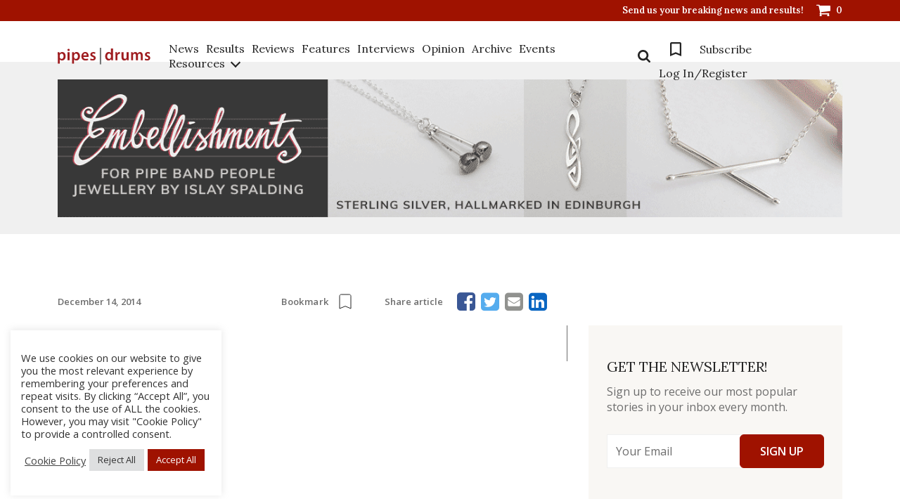

--- FILE ---
content_type: text/css; charset=utf-8
request_url: https://www.pipesdrums.com/core/cache/autoptimize/autoptimize_single_25b67bf8f35ee454245f080c1a72c24f.php
body_size: 431
content:
/*!**/
/*!* Layout helpers*/
/*!* required comment for clearfix to work in Opera \*!*/
/*!* end clearfix *!*/
/*!* Interaction Cues*/
/*!* Icons*/
/*!* states and images *!*/
/*!* Misc visuals*/
/*!* Overlays *!*/
/*!**/
/*!* Component containers*/
/*!* Interaction states*/
/*!* Interaction Cues*/
/*!* Icons*/
/*!* states and images *!*/
/*!* positioning *!*/
/*!* ui-icon-seek-first is deprecated, use ui-icon-seek-start instead *!*/
/*!* Misc visuals*/
/*!* Corner radius *!*/
/*!* Overlays *!*/
/*!* Accordion*/
/*!* IE7-/Win - Fix extra vertical space in lists *!*/
/*!* workarounds *!*/
/*!* Menu*/
/*!* Button*/
/*!*button text element *!*/
/*!* no icon support for input elements, provide padding by default *!*/
/*!*button icon element(s) *!*/
/*!*button sets*!*/
/*!* workarounds *!*/
/*!* Dialog*/
/*!* Slider*/
/*!* Datepicker*/
/*!* with multiple calendars *!*/
/*!* RTL support *!*/
/*!* IE6 IFRAME FIX (taken from datepicker 1.5.3 *!*/

--- FILE ---
content_type: text/javascript; charset=utf-8
request_url: https://www.pipesdrums.com/core/cache/autoptimize/autoptimize_single_8dbaa4bbe532ac314152bec9d85a6284.php
body_size: 1501
content:
jQuery(function($){var start_label=$("#_wscsd_start_label").val();if(!start_label){$(".wscsd_hide_date_options").css("display","none");}
$("#_wscsd_delay_type").change(function(){$(".wscsd_delay_additional_options").css("display","none");var str=$("#_wscsd_delay_type").val();if((!str)||('no_delay'==str)){$(".wscsd_hide_date").css("display","none");$(".wscsd_cut_off").css("display","none");$(".wscsd_max_dates").css("display","none");$(".wscsd_label").css("display","none");$(".wscsd_cut_off_max").css("display","none");$(".wscsd_delay_payment").css("display","none");}else{$(".wscsd_delay_payment").css("display","block");if(str=='delay'){$(".wscsd_hide_date_options").css("display","block");$(".wscsd_hide_date").css("display","block");$(".wscsd_cut_off").css("display","none");$(".wscsd_max_dates").css("display","none");$(".wscsd_cut_off_max").css("display","none");}else if(str=='fixed'){$(".wscsd_hide_date_options").css("display","block");$(".wscsd_hide_date").css("display","block");$(".wscsd_cut_off").css("display","block");$(".wscsd_max_dates").css("display","block");$(".wscsd_cut_off_max").css("display","none");}else{$(".wscsd_hide_date").css("display","none");$(".wscsd_label").css("display","block");$(".wscsd_max_dates").css("display","none");$(".wscsd_cut_off").css("display","block");$(".wscsd_cut_off_max").css("display","block");}}
$(".wscsd_"+str).css("display","block");});$("#_wscsd_hide_date").click(function(){$(".wscsd_hide_date_options").css("display","block");if($("#_wscsd_hide_date").prop("checked")==false){$(".wscsd_hide_date_options").css("display","block");$(".wscsd_max_dates").css("display","block");$(".wscsd_label").css("display","block");}else{$(".wscsd_hide_date_options").css("display","none");$(".wscsd_max_dates").css("display","none");$(".wscsd_label").css("display","none");}});$('body').on('click','#_wscsd_fixed_start_dates_add',function(){var start_date=$(this).parent().siblings("#_wscsd_fixed_start_dates_field").val();if($(this).closest('.wscsd_fixed').children('.wscsd_fixed_start_dates_save').val().indexOf(start_date)<0){$(this).closest('._wscsd_fixed_start_dates_field_field').siblings("#_wscsd_fixed_start_dates_display").append("<span class='wscsd_fixed_start_date'><span class='wscsd_fixed_start_date_data'>"+start_date+"</span><span class='wscsd_fixed_start_date_delete'> X </span></span>");$(this).closest('.wscsd_fixed').children('.wscsd_fixed_start_dates_save').val($(this).closest('.wscsd_fixed').children('.wscsd_fixed_start_dates_save').val()+start_date+'|');$(this).parent().siblings("#_wscsd_fixed_start_dates_field").val('');}});$('body').on('click','.wscsd_fixed_start_date_delete',function(){var date_to_delete=$(this).closest('.wscsd_fixed_start_date').children('.wscsd_fixed_start_date_data').html()+'|';$('#_wscsd_fixed_start_dates_save').val($('#_wscsd_fixed_start_dates_save').val().replace(date_to_delete,''));var var_old_dates=$(this).closest('.wscsd_variation').children('.wscsd_fixed_start_dates_save').val();if((var_old_dates)&&(var_old_dates.length>0)){$(this).closest('.wscsd_variation').children('.wscsd_fixed_start_dates_save').val($(this).closest('.wscsd_variation').children('.wscsd_fixed_start_dates_save').val().replace(date_to_delete,''));$(this).closest('.woocommerce_variation').addClass('variation-needs-update');$('button.cancel-variation-changes, button.save-variation-changes').prop('disabled',false);}
$(this).closest('.wscsd_fixed_start_date').remove();});$('body').on('click','.wscsd_fixed_start_dates_deleteall',function(){$(this).closest('.wscsd_fixed').children('.wscsd_fixed_start_dates_save').val('');$(this).siblings("#_wscsd_fixed_start_dates_display").children('.wscsd_fixed_start_date').remove();$(this).closest('.woocommerce_variation').addClass('variation-needs-update');$('button.cancel-variation-changes, button.save-variation-changes').prop('disabled',false);});$('body').on('click','#_wscsd_fixed_delays_add',function(){var start_delay=$(this).parent().siblings("#_wscsd_fixed_delay_field").val()+' '+$(this).parent().siblings("#_wscsd_fixed_delay_period").val();if($(this).closest('.wscsd_delay').children('.wscsd_fixed_delays_save').val().indexOf(start_delay)<0){$(this).closest('.form-field').siblings("#_wscsd_fixed_delays_display").append("<span class='wscsd_fixed_delay'><span class='wscsd_fixed_delay_data'>"+start_delay+"</span><span class='wscsd_fixed_delay_delete'> X </span></span>");$(this).closest('.wscsd_delay').children('.wscsd_fixed_delays_save').val($(this).closest('.wscsd_delay').children('.wscsd_fixed_delays_save').val()+start_delay+'|');$(this).parent().siblings('#_wscsd_fixed_delay_field').val('');}});$('body').on('click','.wscsd_fixed_delay_delete',function(){var delay_to_delete=$(this).closest('.wscsd_fixed_delay').children('.wscsd_fixed_delay_data').html()+'|';$('#_wscsd_fixed_delays_save').val($('#_wscsd_fixed_delays_save').val().replace(delay_to_delete,''));var var_old_delay=$(this).closest('.wscsd_variation').children('.wscsd_fixed_delays_save').val();if((var_old_delay)&&(var_old_delay.length>0)){$(this).closest('.wscsd_variation').children('.wscsd_fixed_delays_save').val($(this).closest('.wscsd_variation').children('.wscsd_fixed_delays_save').val().replace(delay_to_delete,''));$(this).closest('.woocommerce_variation').addClass('variation-needs-update');$('button.cancel-variation-changes, button.save-variation-changes').prop('disabled',false);}
$(this).closest('.wscsd_fixed_delay').remove();});$('body').on('click','.wscsd_fixed_delays_deleteall',function(){$(this).closest('.wscsd_delay').children('.wscsd_fixed_delays_save').val('');$(this).siblings("#_wscsd_fixed_delays_display").children('.wscsd_fixed_delay').remove();$(this).closest('.woocommerce_variation').addClass('variation-needs-update');$('button.cancel-variation-changes, button.save-variation-changes').prop('disabled',false);});$('body').on('change','#_wscsd_cut_off_max',function(){var max_cut=$("#_wscsd_cut_off_max").val();if(max_cut==''){$(this).closest('._wscsd_cut_off_max_field').siblings('.wscsd_cut_off_max_fixed_date').css("display","none");$(this).closest('._wscsd_cut_off_max_field').siblings('.wscsd_cut_off_max_period').css("display","none");}else if(max_cut=='fixed_date'){$(this).closest('._wscsd_cut_off_max_field').siblings('.wscsd_cut_off_max_fixed_date').css("display","block");$(this).closest('._wscsd_cut_off_max_field').siblings('.wscsd_cut_off_max_period').css("display","none");}else if(max_cut=='period'){$(this).closest('._wscsd_cut_off_max_field').siblings('.wscsd_cut_off_max_fixed_date').css("display","none");$(this).closest('._wscsd_cut_off_max_field').siblings('.wscsd_cut_off_max_period').css("display","block");}});$('body').on('change','[id^="_wscsd_delay_type"]',function(event){var variation_ID='\['+(event.target.id).split("[").pop();if((variation_ID)&&(0<variation_ID.length)){var delay_type=$(document.getElementById("_wscsd_delay_type"+variation_ID)).val();$(document.getElementById("_wscsd_fixed"+variation_ID)).css("display","none");$(document.getElementById("_wscsd_delay"+variation_ID)).css("display","none");if((!delay_type)||('no_delay'==delay_type)||('product_default'==delay_type)){$(document.getElementById("_wscsd_hide_date_options"+variation_ID)).css("display","block");$(document.getElementById("_wscsd_cut_off_field"+variation_ID)).css("display","none");$(document.getElementById("_wscsd_max_dates_field"+variation_ID)).css("display","none");$(document.getElementById("_wscsd_start_date_label"+variation_ID)).css("display","none");$(document.getElementById("_wscsd_delay_payment"+variation_ID)).css("display","none");}else{(document.getElementById("_wscsd_delay_payment"+variation_ID)).css("display","block");if(delay_type=='delay'){$(document.getElementById("_wscsd_hide_date_options"+variation_ID)).css("display","block");$(document.getElementById("_wscsd_cut_off_field"+variation_ID)).css("display","none");$(document.getElementById("_wscsd_start_date_label"+variation_ID)).css("display","block");$(document.getElementById("_wscsd_max_dates_field"+variation_ID)).css("display","none");}else if(delay_type=='fixed'){$(document.getElementById("_wscsd_hide_date_options"+variation_ID)).css("display","block");$(document.getElementById("_wscsd_cut_off_field"+variation_ID)).css("display","block");$(document.getElementById("_wscsd_start_date_label"+variation_ID)).css("display","block");$(document.getElementById("_wscsd_max_dates_field"+variation_ID)).css("display","block");}else{$(document.getElementById("_wscsd_hide_date_options"+variation_ID)).css("display","none");$(document.getElementById("_wscsd_start_date_label"+variation_ID)).css("display","block");$(document.getElementById("_wscsd_max_dates_field"+variation_ID)).css("display","none");$(document.getElementById("_wscsd_cut_off_field"+variation_ID)).css("display","block");}}
$(document.getElementById("_wscsd_"+delay_type+variation_ID)).css("display","block");}});$('body').on('click','[id^="_wscsd_hide_date"]',function(event){var variation_ID='\['+(event.target.id).split("[").pop();if((variation_ID)&&(0<variation_ID.length)){if($(document.getElementById("_wscsd_hide_date"+variation_ID)).prop("checked")==false){$(document.getElementById("_wscsd_max_dates_field"+variation_ID)).css("display","block");$(document.getElementById("_wscsd_start_date_label"+variation_ID)).css("display","block");}else{$(document.getElementById("_wscsd_max_dates_field"+variation_ID)).css("display","none");$(document.getElementById("_wscsd_start_date_label"+variation_ID)).css("display","none");}}});$('body').on('click','[id^="_wscsd_fixed_start_dates_add"]',function(event){var variation_ID='\['+(event.target.id).split("[").pop();if((variation_ID)&&(0<variation_ID.length)){var start_date=$(document.getElementById("_wscsd_fixed_start_dates_field"+variation_ID)).val();if(start_date){$(document.getElementById("_wscsd_fixed_start_dates_display"+variation_ID)).append("<span class='wscsd_fixed_start_date'><span class='wscsd_fixed_start_date_data'>"+start_date+"</span><span class='wscsd_fixed_start_date_delete'> X </span></span>");$(document.getElementById("_wscsd_fixed_start_dates_save"+variation_ID)).val($(this).closest('.wscsd_fixed').children('.wscsd_fixed_start_dates_save').val()+start_date+'|');$(document.getElementById("_wscsd_fixed_start_dates_field"+variation_ID)).val('');}}});$('body').on('click','[id^="_wscsd_fixed_start_dates_deleteall"]',function(event){var variation_ID='\['+(event.target.id).split("[").pop();if((variation_ID)&&(0<variation_ID.length)){$(document.getElementById("_wscsd_fixed"+variation_ID)).children('.wscsd_fixed_start_dates_save').val('');$(document.getElementById("_wscsd_fixed_start_dates_display"+variation_ID)).children('.wscsd_fixed_start_date').remove();}});$(".single_variation_wrap").on("show_variation",function(event,variation){$(variation.start_date_display).insertAfter(".woocommerce-variation-description");}).on('hide_variation',function(event){$('.wscsd_date_picker').remove();});$('.woocommerce-subscriptions.date-picker.hasDatepicker#start').datepicker('option','maxDate',null);$("#subscription-wscsd-start-date").filter(function(){return $(this).next("#subscription-start-date").css("display","none");});});